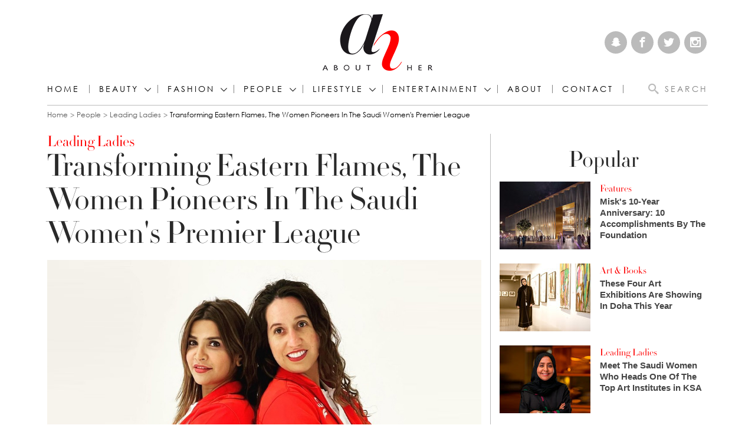

--- FILE ---
content_type: text/html; charset=utf-8
request_url: https://www.abouther.com/node/62871/people/leading-ladies/transforming-eastern-flames-women-pioneers-saudi-womens-premier
body_size: 14892
content:
<!doctype html>
<html class="no-js" dir="ltr" lang="en">

<head>
  <meta charset="utf-8" />
  <meta http-equiv="Content-Type" content="text/html; charset=utf-8" />
<link rel="shortcut icon" href="https://www.abouther.com/sites/default/files/favicon.ico" type="image/vnd.microsoft.icon" />
<meta name="description" content="Maram Al-Butairi (left) and Karina Chapa have built Shulat Alsharqiya into a Saudi Women&#039;s Premier League club. The story of Maram Al-Butairi, a successful Saudi businesswoman, and Karina Chapa, a seasoned expatriate from Houston, who jointly founded a women&#039;s football club in Saudi Arabia, is an incredible tale of determination, unity, and family bonds. Their collaboration as" />
<link rel="canonical" href="https://www.abouther.com/node/62871/people/leading-ladies/transforming-eastern-flames-women-pioneers-saudi-womens-premier" />
<link rel="shortlink" href="https://www.abouther.com/node/62871" />
<meta property="fb:app_id" content="517599198619586" />
<meta property="og:site_name" content="About Her" />
<meta http-equiv="pragma" content="no-cache" />
<meta property="og:type" content="article" />
<meta property="og:title" content="Transforming Eastern Flames, The Women Pioneers In The Saudi Women&#039;s Premier League" />
<meta http-equiv="cache-control" content="Cache-control: no-cache; no-store" />
<meta property="og:url" content="https://www.abouther.com/node/62871/people/leading-ladies/transforming-eastern-flames-women-pioneers-saudi-womens-premier" />
<meta property="og:description" content="Maram Al-Butairi (left) and Karina Chapa have built Shulat Alsharqiya into a Saudi Women&#039;s Premier League club. The story of Maram Al-Butairi, a successful Saudi businesswoman, and Karina Chapa, a seasoned expatriate from Houston, who jointly founded a women&#039;s football club in Saudi Arabia, is an incredible tale of determination, unity, and family bonds. Their collaboration as the President and Vice-President, respectively, of Shulat Alsharqia FC, or Eastern Flames, in Dammam, Saudi Women&#039;s Premier League&#039;s eight-team club, goes beyond mere titles." />
<meta property="og:updated_time" content="2023-10-20T12:19:34+03:00" />
<meta property="og:image" content="https://www.abouther.com/sites/default/files/2023/10/18/maram_al-butairi_left_and_karina_chapa_have_built_shulat_alsharqiya_into_a_saudi_womens_premier_league_club.jpg" />
<meta property="og:image:url" content="https://www.abouther.com/sites/default/files/2023/10/18/maram_al-butairi_left_and_karina_chapa_have_built_shulat_alsharqiya_into_a_saudi_womens_premier_league_club.jpg" />
<meta name="twitter:card" content="summary_large_image" />
<meta name="twitter:url" content="https://www.abouther.com/node/62871/people/leading-ladies/transforming-eastern-flames-women-pioneers-saudi-womens-premier" />
<meta name="twitter:title" content="Transforming Eastern Flames, The Women Pioneers In The Saudi Women&#039;s" />
<meta name="twitter:description" content="Maram Al-Butairi (left) and Karina Chapa have built Shulat Alsharqiya into a Saudi Women&#039;s Premier League club. The story of Maram Al-Butairi, a successful Saudi businesswoman, and Karina Chapa, a" />
<meta property="article:published_time" content="2023-10-18T17:35:34+03:00" />
<meta property="article:modified_time" content="2023-10-20T12:19:34+03:00" />
  <meta http-equiv="x-ua-compatible" content="ie=edge">
  <!--<meta name="viewport" content="width=device-width, initial-scale=1.0">-->
  <meta name="viewport" content="width=device-width, initial-scale=1.0, minimum-scale=1.0, maximum-scale=1.0, user-scalable=no">
  <title>Transforming Eastern Flames, The Women Pioneers In The Saudi Women's Premier League | About Her</title>
  <link type="text/css" rel="stylesheet" href="https://www.abouther.com/sites/default/files/css/css_Vts0XjaQXkIwBk9HNAoJwrvmmE9lw6S9oxqJuhh0OB0.css" media="all" />
<link type="text/css" rel="stylesheet" href="https://www.abouther.com/sites/default/files/css/css_F6gJSsQm53LwH2NvTvTCEpNpsuTeqnlB-nscwQnYKes.css" media="all" />
<link type="text/css" rel="stylesheet" href="https://www.abouther.com/sites/default/files/css/css_DnIx_nxujJa-jwRPe4H32yNLRQbEuWe-GadYC48fkqI.css" media="all" />
<link type="text/css" rel="stylesheet" href="https://www.abouther.com/sites/default/files/css/css_DXdmbR-8_STXCd1KeW5P9JNyBVGxzeDpMYwcdnRWIj0.css" media="all" />
<script type="text/javascript" src="https://www.abouther.com/sites/default/files/js/js_qikmINIYTWe4jcTUn8cKiMr8bmSDiZB9LQqvceZ6wlM.js"></script>
<script type="text/javascript" src="https://www.abouther.com/sites/default/files/js/js_5ZvYbR_RpAnAa4Gy_hGCjwhuaBQEWzQIAwlMCStkIuU.js"></script>
<script type="text/javascript">
<!--//--><![CDATA[//><!--
      // close script tag for SecKit protection
      //--><!]]>
      </script>
      <script type="text/javascript" src="/sites/all/modules/seckit/js/seckit.document_write.js"></script>
      <link type="text/css" rel="stylesheet" id="seckit-clickjacking-no-body" media="all" href="/sites/all/modules/seckit/css/seckit.no_body.css" />
      <!-- stop SecKit protection -->
      <noscript>
      <link type="text/css" rel="stylesheet" id="seckit-clickjacking-noscript-tag" media="all" href="/sites/all/modules/seckit/css/seckit.noscript_tag.css" />
      <div id="seckit-noscript-tag">
        Sorry, you need to enable JavaScript to visit this website.
      </div>
      </noscript>
      <script type="text/javascript">
      <!--//--><![CDATA[//><!--
      // open script tag to avoid syntax errors
//--><!]]>
</script>
<script type="text/javascript" src="https://www.abouther.com/sites/default/files/js/js_UPnnOOLdS1ufY58nl0ShL9YywS4AW7W7gh8_jwl_JgA.js"></script>
<script type="text/javascript" src="https://www.abouther.com/sites/default/files/js/js_-mKdZnLrqto9kvEE0gPwIzQx8Z-4UoC_Bn2EW1Yz6Tg.js"></script>
<script type="text/javascript">
<!--//--><![CDATA[//><!--
jQuery.extend(Drupal.settings, {"basePath":"\/","pathPrefix":"","ajaxPageState":{"theme":"sayidatyenglish","theme_token":"VuhDzH39skiU-n_XOtW-0R2cR9LpciIovh8neL2OFhk","js":{"misc\/jquery.js":1,"misc\/jquery-extend-3.4.0.js":1,"misc\/jquery.once.js":1,"misc\/drupal.js":1,"misc\/jquery.cookie.js":1,"misc\/jquery.form.js":1,"misc\/ajax.js":1,"0":1,"sites\/all\/modules\/views\/js\/base.js":1,"misc\/progress.js":1,"sites\/all\/modules\/views\/js\/ajax_view.js":1,"sites\/all\/themes\/sayidatyenglish\/assets\/js\/modernizr.min.gn.js":1},"css":{"modules\/system\/system.messages.css":1,"sites\/all\/modules\/date\/date_api\/date.css":1,"sites\/all\/modules\/date\/date_popup\/themes\/datepicker.1.7.css":1,"modules\/user\/user.css":1,"sites\/all\/modules\/youtube\/css\/youtube.css":1,"sites\/all\/modules\/ckeditor\/css\/ckeditor.css":1,"profiles\/acquia\/modules\/ctools\/css\/ctools.css":1,"sites\/all\/themes\/sayidatyenglish\/assets\/css\/app.css":1}},"views":{"ajax_path":"\/views\/ajax","ajaxViews":{"views_dom_id:8b479b6c66391b97d0238f2405aa4ee9":{"view_name":"teaser_grid","view_display_id":"block","view_args":"191","view_path":"node\/62871","view_base_path":null,"view_dom_id":"8b479b6c66391b97d0238f2405aa4ee9","pager_element":0}}},"urlIsAjaxTrusted":{"\/views\/ajax":true}});
//--><!]]>
</script>
  <script>
    (function(i, s, o, g, r, a, m) {
      i['GoogleAnalyticsObject'] = r;
      i[r] = i[r] || function() {
        (i[r].q = i[r].q || []).push(arguments)
      }, i[r].l = 1 * new Date();
      a = s.createElement(o),
        m = s.getElementsByTagName(o)[0];
      a.async = 1;
      a.src = g;
      m.parentNode.insertBefore(a, m)
    })(window, document, 'script', 'https://www.google-analytics.com/analytics.js', 'ga');

    ga('create', 'UA-8935925-18', 'auto');
    ga('send', 'pageview');
  </script>
  <style type="text/css">
    #my_centered_buttons {
      display: flex;
      justify-content: center;
    }
  </style>
  <script type="text/javascript">
    !(function(p,l,o,w,i,n,g){
        if(!p[i]){
            p[i]=p[i]||[];
            p[i].push(i);
            p[i]=function(){(p[i].q=p[i].q||[]).push(arguments);};
            p[i].q=p[i].q||[];
            n=l.createElement(o);
            g=l.getElementsByTagName(o)[0];
            n.async=1;
            n.src=w;
            g.parentNode.insertBefore(n, g);
            n.onload = function() {
                window.l5plow.initTag('28', 1800, '', 'tracker.srmg-cdp.com');

                window.l5plow('enableFormTracking');
                window.l5plow('trackPageView');
            };
        }
    })(window, document, "script", "https://js.l5id.com/l5v3s.js", "l5track");
</script>
<!-- Google Tag Manager -->
  <script>
    (function(w, d, s, l, i) {
      w[l] = w[l] || [];
      w[l].push({
        'gtm.start': new Date().getTime(),
        event: 'gtm.js'
      });
      var f = d.getElementsByTagName(s)[0],
        j = d.createElement(s),
        dl = l != 'dataLayer' ? '&l=' + l : '';
      j.async = true;
      j.src =
        'https://www.googletagmanager.com/gtm.js?id=' + i + dl;
      f.parentNode.insertBefore(j, f);
    })(window, document, 'script', 'dataLayer', 'GTM-5Q56PZ9');
  </script>
  <!-- End Google Tag Manager -->
  <!-- Start GPT Tag -->
  <script async="async" src="https://securepubads.g.doubleclick.net/tag/js/gpt.js"></script>
  <script>
    window.googletag = window.googletag || {
      cmd: []
    };
    var anchorSlot;

    function isMobileDevice() {
      return /Android|webOS|iPhone|iPod|BlackBerry|IEMobile|Opera Mini/i.test(navigator.userAgent);
    }

    googletag.cmd.push(function() {


      var topMapping = googletag.sizeMapping()
        .addSize([1080, 0], [
          [970, 250],
          [970, 90],
          [728, 90]
        ])
        .addSize([750, 400], [
          [970, 250],
          [970, 90],
          [728, 90]
        ])
        .addSize([470, 400], [
          [320, 50],
          [320, 100]
        ])
        .addSize([0, 0], [
          [320, 50],
          [320, 100]
        ])
        .build();

      var midMapping = googletag.sizeMapping()
        .addSize([1080, 0], [
          [300, 250],
          [336, 280]
        ])
        .addSize([750, 400], [
          [300, 250],
          [336, 280]
        ])
        .addSize([470, 400], [
          [300, 250],
          [336, 280]
        ])
        .addSize([0, 0], [
          [300, 250],
          [336, 280]
        ])
        .build();


      var bottomMapping = googletag.sizeMapping()
        .addSize([1080, 0], [
          [970, 90],
          [970, 250],
          [728, 90],
          [300, 250]
        ])
        .addSize([750, 400], [
          [970, 90],
          [970, 250],
          [728, 90],
          [300, 250]
        ])
        .addSize([470, 400], [
          [320, 100],
          [320, 50],
          [300, 250],
          [336, 280]
        ])
        .addSize([0, 0], [
          [320, 100],
          [320, 50],
          [300, 250],
          [336, 280]
        ])
        .build();

      googletag.defineSlot('/5910/abouther/People', [1, 1], 'div-gpt-ad-3341368-0').addService(googletag.pubads());

      googletag.defineOutOfPageSlot('/5910/abouther/People', 'div-gpt-ad-3341368-1')
        .addService(googletag.pubads());


      googletag.defineSlot('/5910/abouther/People', [
          [970, 250],
          [970, 90],
          [728, 90],
          [320, 50],
          [320, 100]
        ], 'div-gpt-ad-3341368-2')
        .defineSizeMapping(topMapping)
        .setTargeting('position', 'atf')
        .addService(googletag.pubads());

      googletag.defineSlot('/5910/abouther/People', [
          [300, 250],
          [336, 280]
        ], 'div-gpt-ad-3341368-3')
        .defineSizeMapping(midMapping)
        .setTargeting('position', 'Mid1')
        .addService(googletag.pubads());

      googletag.defineSlot('/5910/abouther/People', [
          [300, 250],
          [336, 280]
        ], 'div-gpt-ad-3341368-6')
        .defineSizeMapping(midMapping)
        .setTargeting('position', 'Mid2')
        .addService(googletag.pubads());

      googletag.defineSlot('/5910/abouther/People', [
          [300, 250],
          [336, 280]
        ], 'div-gpt-ad-3341368-4')
        .defineSizeMapping(midMapping)
        .setTargeting('position', 'Mid3')
        .addService(googletag.pubads());

      googletag.defineSlot('/5910/abouther/People', [
          [970, 90],
          [970, 250],
          [728, 90],
          [300, 250]
        ], 'div-gpt-ad-3341368-5')
        .defineSizeMapping(bottomMapping)
        .setTargeting('position', 'btf')
        .addService(googletag.pubads());


      if (document.body.clientWidth <= 768) {
        anchorSlot = googletag.defineOutOfPageSlot(
          '/5910/abouther/People', googletag.enums.OutOfPageFormat.BOTTOM_ANCHOR);
      }
      if (anchorSlot) {
        anchorSlot
          .setTargeting('Page', 'People')
          .addService(googletag.pubads());
      }

      // Configure page-level targeting.
      googletag.pubads().setTargeting('Page', ['Article']);
      googletag.pubads().setTargeting('url', [window.location.pathname]);
      googletag.pubads().enableLazyLoad({
        // Fetch slots within 2 viewports.
        fetchMarginPercent: 200,
        // Render slots within 1 viewports.
        renderMarginPercent: 100,
        mobileScaling: 2.0
      });
            var ppid = '8ad6c81899a2bcf0ff99e4feb2cc4a5e86024b7d09917b8fc99202f04172c57a';
      googletag.pubads().setPublisherProvidedId(ppid);
      googletag.pubads().enableSingleRequest();
      googletag.pubads().collapseEmptyDivs();
      googletag.pubads().setCentering(true);
      googletag.enableServices();
    });

    // networkCode is provided
    window.googletag = window.googletag || {
      cmd: []
    };
    googletag.secureSignalProviders = googletag.secureSignalProviders || [];
    googletag.secureSignalProviders.push({
      networkCode: "5910",
      collectorFunction: () => {
        // ...custom signal generation logic...
        return Promise.resolve("signal");
      },
    });
  </script>

 
</head>

<body class="html not-front not-logged-in no-sidebars page-node page-node- page-node-62871 node-type-article" >
  <!-- Google Tag Manager (noscript) -->
  <noscript><iframe src="https://www.googletagmanager.com/ns.html?id=GTM-5Q56PZ9" height="0" width="0" style="display:none;visibility:hidden"></iframe></noscript>
  <!-- End Google Tag Manager (noscript) -->
  <div id='div-gpt-ad-3341368-0'>
    <script>
      googletag.cmd.push(function() {
        googletag.display('div-gpt-ad-3341368-0');
      });
    </script>
  </div>

  <div id='div-gpt-ad-3341368-1'>
    <script>
      googletag.cmd.push(function() {
        googletag.display('div-gpt-ad-3341368-1');
      });
    </script>
  </div>

    <div id="main-wrap">
    <div canvas="container">
      <div id="sb-blocker"></div>
      <div class="container">
        <header id="sticky-header-waypoint" class="site-header">
          <div class="block-wrapper__content">
            <div class="ad-block__holder small text-center">
              <div id='div-gpt-ad-3341368-2'>
                <script>
                  googletag.cmd.push(function() {
                    googletag.display('div-gpt-ad-3341368-2');
                  });
                </script>
              </div>
            </div>
          </div>
          <!-- <div class="sticky-header-spacer"></div> -->
          <div class="top-header">
            <div class="row">
              <div class="small-3 columns">
                &nbsp;
                <div class="vertical-center hide-for-large">
                  <button class="toggle-nav-panel hamburger hamburger--slider" type="button" aria-label="Menu" aria-controls="navigation">
                    <span class="hamburger-box">
                      <span class="hamburger-inner"></span>
                    </span>
                  </button>
                </div>
              </div>
              <div class="small-6 columns">
                <div class="logo">
                  <a href="/"><img src="/sites/all/themes/sayidatyenglish/assets/img/logo.png?aa" alt="About Her"></a>
                </div>
              </div>
              <div class="small-3 columns">
                <div class="search-btn-holder vertical-center">
                  <div class="search-btn hide-for-large">
                    <i class="icomoon-icon icon-magnifier"></i>
                  </div>
                </div>
                <div class="social-media text-right show-for-large">
                  <a href="https://www.snapchat.com/add/abouther.com" target="_blank"><i class="icomoon-icon icon-snapchat"></i></a>
                  <a href="https://www.facebook.com/AboutHerCom" target="_blank"><i class="icomoon-icon icon-facebook"></i></a>
                  <a href="https://twitter.com/AboutHerOFCL" target="_blank"><i class="icomoon-icon icon-twitter"></i></a>
                  <a href="https://www.instagram.com/AboutHerOfficial" target="_blank"><i class="icomoon-icon icon-instagram"></i></a>
                </div>
              </div>
            </div>
          </div>
          <div class="bottom-header">
            <div class="row">
              <div class="small-12 columns">
                <div class="bottom-header-inner clearfix">
                  <nav class="nav-container">
                    <ul class="menu show-for-large"><li class="first leaf menu-1071"><a href="/">Home</a></li>
<li class="expanded has-submenu menu-2144"><a href="/sections/beauty" title="Fashion">Beauty</a><div class="mega-menu"><div class="row"><div class="small-12 medium-2 columns"><ul><li class="first leaf menu-2183"><a href="/sections/beauty-news" title="Beauty News">Beauty News</a></li>
<li class="leaf menu-2145"><a href="/sections/hair-makeup" title="Hair &amp; Makeup">Hair &amp; Makeup</a></li>
<li class="leaf menu-2184"><a href="/sections/skincare" title="Skincare">Skincare</a></li>
<li class="last leaf menu-2185"><a href="/sections/perfumes" title="Perfumes">Perfumes</a></li>
</ul></div><div class="small-12 medium-10 columns">
  	<div class="objects-list row small-up-1 medium-up-2">
				  <div class="column">
<div class="media-object">
   <div class="media-object-section">
    <div class="thumbnail"><a href="/node/65856/beauty/perfumes/expert-reveals-how-make-your-perfume-last-longer-heat"><img typeof="foaf:Image" src="https://www.abouther.com/sites/default/files/styles/210x140/public/2024/05/07/perfume_last_longer_in_the_heat.jpg?itok=bG0NmBNB" width="210" height="140" alt="" /></a></div>    </div>
    <div class="media-object-section">
        <div class="media-object-category"><a href="/sections/perfumes">Perfumes</a></div>
        <div class="media-object-title"><h5><a href="/node/65856/beauty/perfumes/expert-reveals-how-make-your-perfume-last-longer-heat">Expert reveals how to make your perfume last longer in the heat</a></h5></div>
    </div>
    </div>
</div>				  <div class="column">
<div class="media-object">
   <div class="media-object-section">
    <div class="thumbnail"><a href="/node/65781/beauty/perfumes/bella-hadid-unveils-orebella-journey-healing-joy-and-love-every-bottle"><img typeof="foaf:Image" src="https://www.abouther.com/sites/default/files/styles/210x140/public/2024/05/04/bella_hadid_unveils_orebella.jpg?itok=gsUxnFPH" width="210" height="140" alt="" /></a></div>    </div>
    <div class="media-object-section">
        <div class="media-object-category"><a href="/sections/perfumes">Perfumes</a></div>
        <div class="media-object-title"><h5><a href="/node/65781/beauty/perfumes/bella-hadid-unveils-orebella-journey-healing-joy-and-love-every-bottle">Bella Hadid Unveils Orebella: A Journey of Healing, Joy, and Love in Every Bottle</a></h5></div>
    </div>
    </div>
</div>				  <div class="column">
<div class="media-object">
   <div class="media-object-section">
    <div class="thumbnail"><a href="/node/65386/beauty/beauty-news/moroccan-beauty-natural-conscious-and-true-its-roots"><img typeof="foaf:Image" src="https://www.abouther.com/sites/default/files/styles/210x140/public/2024/03/29/moroccan_beauty.jpg?itok=ibC7Acbj" width="210" height="140" alt="" /></a></div>    </div>
    <div class="media-object-section">
        <div class="media-object-category"><a href="/sections/beauty-news">Beauty News</a></div>
        <div class="media-object-title"><h5><a href="/node/65386/beauty/beauty-news/moroccan-beauty-natural-conscious-and-true-its-roots">Moroccan Beauty: Natural, Conscious, and True to its Roots</a></h5></div>
    </div>
    </div>
</div>				  <div class="column">
<div class="media-object">
   <div class="media-object-section">
    <div class="thumbnail"><a href="/node/65346/beauty/beauty-news/imaan-hammam-takes-center-stage-launch-estee-lauders-collaboration"><img typeof="foaf:Image" src="https://www.abouther.com/sites/default/files/styles/210x140/public/2024/03/23/iman.jpg?itok=_3PLv6VQ" width="210" height="140" alt="" /></a></div>    </div>
    <div class="media-object-section">
        <div class="media-object-category"><a href="/sections/beauty-news">Beauty News</a></div>
        <div class="media-object-title"><h5><a href="/node/65346/beauty/beauty-news/imaan-hammam-takes-center-stage-launch-estee-lauders-collaboration">Imaan Hammam Takes Center Stage at the Launch of Estee Lauder&#039;s Collaboration with Sabyasachi</a></h5></div>
    </div>
    </div>
</div>			</div>
</div></div></div></li>
<li class="expanded has-submenu menu-2142"><a href="/sections/fashion" title="Fashion">Fashion</a><div class="mega-menu"><div class="row"><div class="small-12 medium-2 columns"><ul><li class="first leaf menu-2143"><a href="/sections/fashion-news" title="Fashion News">Fashion News</a></li>
<li class="leaf menu-2179"><a href="/sections/celebrity-style" title="Celebrity Style">Celebrity Style</a></li>
<li class="leaf menu-2180"><a href="/sections/jewellery" title="Jewellery">Jewellery</a></li>
<li class="leaf menu-2181"><a href="/sections/accessories" title="Accessories">Accessories</a></li>
<li class="last leaf menu-2182"><a href="/sections/what-shop" title="What to Shop">What to Shop</a></li>
</ul></div><div class="small-12 medium-10 columns">
  	<div class="objects-list row small-up-1 medium-up-2">
				  <div class="column">
<div class="media-object">
   <div class="media-object-section">
    <div class="thumbnail"><a href="/node/65886/fashion/celebrity-style/american-tennis-woman-serena-williams-walked-met-gala-red-carpet"><img typeof="foaf:Image" src="https://www.abouther.com/sites/default/files/styles/210x140/public/2024/05/07/american_tennis_woman_serena_williams_.jpg?itok=ZlaoLFJV" width="210" height="140" alt="" /></a></div>    </div>
    <div class="media-object-section">
        <div class="media-object-category"><a href="/sections/celebrity-style">Celebrity Style</a></div>
        <div class="media-object-title"><h5><a href="/node/65886/fashion/celebrity-style/american-tennis-woman-serena-williams-walked-met-gala-red-carpet">American Tennis woman Serena Williams walked the Met Gala red carpet in New York, wearing Messika</a></h5></div>
    </div>
    </div>
</div>				  <div class="column">
<div class="media-object">
   <div class="media-object-section">
    <div class="thumbnail"><a href="/node/65881/fashion/celebrity-style/american-model-amelia-gray-walked-met-gala-red-carpet-new-york"><img typeof="foaf:Image" src="https://www.abouther.com/sites/default/files/styles/210x140/public/2024/05/07/american_model_amelia_gray_.jpg?itok=QOEa0Ejr" width="210" height="140" alt="" /></a></div>    </div>
    <div class="media-object-section">
        <div class="media-object-category"><a href="/sections/celebrity-style">Celebrity Style</a></div>
        <div class="media-object-title"><h5><a href="/node/65881/fashion/celebrity-style/american-model-amelia-gray-walked-met-gala-red-carpet-new-york">American model Amelia Gray walked the Met Gala red carpet in New York, wearing Messika</a></h5></div>
    </div>
    </div>
</div>				  <div class="column">
<div class="media-object">
   <div class="media-object-section">
    <div class="thumbnail"><a href="/node/65876/fashion/celebrity-style/colombian-singer-karol-g-walked-met-gala-red-carpet-new-york"><img typeof="foaf:Image" src="https://www.abouther.com/sites/default/files/styles/210x140/public/2024/05/07/colombian_singer_karol_g.jpg?itok=hsYxECIJ" width="210" height="140" alt="" /></a></div>    </div>
    <div class="media-object-section">
        <div class="media-object-category"><a href="/sections/celebrity-style">Celebrity Style</a></div>
        <div class="media-object-title"><h5><a href="/node/65876/fashion/celebrity-style/colombian-singer-karol-g-walked-met-gala-red-carpet-new-york">Colombian singer Karol G walked the Met Gala red carpet in New York, wearing Messika</a></h5></div>
    </div>
    </div>
</div>				  <div class="column">
<div class="media-object">
   <div class="media-object-section">
    <div class="thumbnail"><a href="/node/65871/fashion/fashion-news/loli-bahia-and-fellow-models-illuminate-chanel-cruise-20242025-show"><img typeof="foaf:Image" src="https://www.abouther.com/sites/default/files/styles/210x140/public/2024/05/07/loli_bahia.jpg?itok=fcnYOgwT" width="210" height="140" alt="" /></a></div>    </div>
    <div class="media-object-section">
        <div class="media-object-category"><a href="/sections/fashion-news">Fashion News</a></div>
        <div class="media-object-title"><h5><a href="/node/65871/fashion/fashion-news/loli-bahia-and-fellow-models-illuminate-chanel-cruise-20242025-show">Loli Bahia and Fellow Models Illuminate Chanel Cruise 2024/2025 Show in France</a></h5></div>
    </div>
    </div>
</div>			</div>
</div></div></div></li>
<li class="expanded has-submenu menu-2186"><a href="/sections/people" title="PEOPLE">PEOPLE</a><div class="mega-menu"><div class="row"><div class="small-12 medium-2 columns"><ul><li class="first leaf menu-2187"><a href="/sections/features" title="Features">Features</a></li>
<li class="leaf menu-2188"><a href="/sections/leading-ladies" title="Leading Ladies">Leading Ladies</a></li>
<li class="leaf menu-2189"><a href="/sections/influencers" title="Influencers">Influencers</a></li>
<li class="leaf menu-2190"><a href="/sections/events" title="Events">Events</a></li>
<li class="last leaf menu-3151"><a href="/leadingwomen" title="Leading women">Leading women</a></li>
</ul></div><div class="small-12 medium-10 columns">
  	<div class="objects-list row small-up-1 medium-up-2">
				  <div class="column">
<div class="media-object">
   <div class="media-object-section">
    <div class="thumbnail"><a href="/node/65891/people/events/red-sea-fashion-week-makes-its-debut-may-2024"><img typeof="foaf:Image" src="https://www.abouther.com/sites/default/files/styles/210x140/public/2024/05/07/red-sea-fashion-week-2o024.jpg?itok=6GY8xHD0" width="210" height="140" alt="" /></a></div>    </div>
    <div class="media-object-section">
        <div class="media-object-category"><a href="/sections/events">Events</a></div>
        <div class="media-object-title"><h5><a href="/node/65891/people/events/red-sea-fashion-week-makes-its-debut-may-2024">Red Sea Fashion Week Makes Its Debut in May 2024 </a></h5></div>
    </div>
    </div>
</div>				  <div class="column">
<div class="media-object">
   <div class="media-object-section">
    <div class="thumbnail"><a href="/node/65861/people/features/mayassem-tamim-crafting-saudi-flavors-luxury-soaps"><img typeof="foaf:Image" src="https://www.abouther.com/sites/default/files/styles/210x140/public/2024/05/07/mayassem_tamim.jpg?itok=mjH1ocyP" width="210" height="140" alt="" /></a></div>    </div>
    <div class="media-object-section">
        <div class="media-object-category"><a href="/sections/features">Features</a></div>
        <div class="media-object-title"><h5><a href="/node/65861/people/features/mayassem-tamim-crafting-saudi-flavors-luxury-soaps">Mayassem Tamim: Crafting Saudi Flavors into Luxury Soaps</a></h5></div>
    </div>
    </div>
</div>				  <div class="column">
<div class="media-object">
   <div class="media-object-section">
    <div class="thumbnail"><a href="/node/65776/people/events/saudi-opera-singer-sawsan-albahiti-performs-ksa%E2%80%99s-first-grand-opera"><img typeof="foaf:Image" src="https://www.abouther.com/sites/default/files/styles/210x140/public/2024/05/03/sawsan_albahiti_amelia_wawrzon_and_reemaz_oqbi.jpg?itok=pMTW7FyQ" width="210" height="140" alt="" /></a></div>    </div>
    <div class="media-object-section">
        <div class="media-object-category"><a href="/sections/events">Events</a></div>
        <div class="media-object-title"><h5><a href="/node/65776/people/events/saudi-opera-singer-sawsan-albahiti-performs-ksa%E2%80%99s-first-grand-opera">Saudi Opera Singer Sawsan Albahiti Performs at KSA’s First Grand Opera</a></h5></div>
    </div>
    </div>
</div>				  <div class="column">
<div class="media-object">
   <div class="media-object-section">
    <div class="thumbnail"><a href="/node/65766/people/features/ras-al-khaimah-art-announces-theme-and-opens-submissions-2025-festival"><img typeof="foaf:Image" src="https://www.abouther.com/sites/default/files/styles/210x140/public/2024/04/30/ras_al_khaimah_art_.jpg?itok=Bc2UnDKC" width="210" height="140" alt="" /></a></div>    </div>
    <div class="media-object-section">
        <div class="media-object-category"><a href="/sections/features">Features</a></div>
        <div class="media-object-title"><h5><a href="/node/65766/people/features/ras-al-khaimah-art-announces-theme-and-opens-submissions-2025-festival">Ras Al Khaimah Art Announces Theme and Opens Submissions for 2025 Festival</a></h5></div>
    </div>
    </div>
</div>			</div>
</div></div></div></li>
<li class="expanded has-submenu menu-2191"><a href="/sections/lifestyle" title="LIFESTYLE">LIFESTYLE</a><div class="mega-menu"><div class="row"><div class="small-12 medium-2 columns"><ul><li class="first leaf menu-2192"><a href="/sections/travel-food" title="Travel &amp; Food">Travel &amp; Food</a></li>
<li class="leaf menu-2193"><a href="/sections/home-interior" title="Home &amp; Interior">Home &amp; Interior</a></li>
<li class="last leaf menu-2194"><a href="/sections/health-nutrition" title="Health &amp; Nutrition">Health &amp; Nutrition</a></li>
</ul></div><div class="small-12 medium-10 columns">
  	<div class="objects-list row small-up-1 medium-up-2">
				  <div class="column">
<div class="media-object">
   <div class="media-object-section">
    <div class="thumbnail"><a href="/node/65811/lifestyle/travel-food/middle-easts-first-teamlab-borderless-museum-open-world-heritage"><img typeof="foaf:Image" src="https://www.abouther.com/sites/default/files/styles/210x140/public/2024/05/07/team_lab.jpg?itok=9SWfnlal" width="210" height="140" alt="" /></a></div>    </div>
    <div class="media-object-section">
        <div class="media-object-category"><a href="/sections/travel-food">Travel &amp; Food</a></div>
        <div class="media-object-title"><h5><a href="/node/65811/lifestyle/travel-food/middle-easts-first-teamlab-borderless-museum-open-world-heritage">The Middle East&#039;s First teamLab Borderless Museum to Open in the World Heritage Site of Historic Jeddah</a></h5></div>
    </div>
    </div>
</div>				  <div class="column">
<div class="media-object">
   <div class="media-object-section">
    <div class="thumbnail"><a href="/node/65806/lifestyle/travel-food/emerald-maldives-resort-spa-named-worlds-best-all-inclusive-and"><img typeof="foaf:Image" src="https://www.abouther.com/sites/default/files/styles/210x140/public/2024/05/07/emerald_maldives_resort_spa_.jpg?itok=3g73Bckm" width="210" height="140" alt="" /></a></div>    </div>
    <div class="media-object-section">
        <div class="media-object-category"><a href="/sections/travel-food">Travel &amp; Food</a></div>
        <div class="media-object-title"><h5><a href="/node/65806/lifestyle/travel-food/emerald-maldives-resort-spa-named-worlds-best-all-inclusive-and">Emerald Maldives Resort &amp; Spa named World&#039;s Best All Inclusive and Wellness Resort at Tripadvisor Traveller&#039;s Choice Awards 2024</a></h5></div>
    </div>
    </div>
</div>				  <div class="column">
<div class="media-object">
   <div class="media-object-section">
    <div class="thumbnail"><a href="/node/65681/lifestyle/home-interior/%C3%A9lanc%C3%A9-launches-dubai-redefining-personalized-living"><img typeof="foaf:Image" src="https://www.abouther.com/sites/default/files/styles/210x140/public/2024/04/22/elance.jpg?itok=KgVmvGnD" width="210" height="140" alt="" /></a></div>    </div>
    <div class="media-object-section">
        <div class="media-object-category"><a href="/sections/home-interior">Home &amp; Interior</a></div>
        <div class="media-object-title"><h5><a href="/node/65681/lifestyle/home-interior/%C3%A9lanc%C3%A9-launches-dubai-redefining-personalized-living">Élancé Launches in Dubai, Redefining Personalized Living</a></h5></div>
    </div>
    </div>
</div>				  <div class="column">
<div class="media-object">
   <div class="media-object-section">
    <div class="thumbnail"><a href="/node/65671/lifestyle/travel-food/our-habitas-alula-experience-earth-day-2024"><img typeof="foaf:Image" src="https://www.abouther.com/sites/default/files/styles/210x140/public/2024/04/19/our_habitas_alula.jpg?itok=vOPslxxC" width="210" height="140" alt="" /></a></div>    </div>
    <div class="media-object-section">
        <div class="media-object-category"><a href="/sections/travel-food">Travel &amp; Food</a></div>
        <div class="media-object-title"><h5><a href="/node/65671/lifestyle/travel-food/our-habitas-alula-experience-earth-day-2024">Our Habitas AlUla: Experience Earth Day 2024</a></h5></div>
    </div>
    </div>
</div>			</div>
</div></div></div></li>
<li class="expanded has-submenu menu-2195"><a href="/sections/entertainment" title="ENTERTAINMENT">ENTERTAINMENT</a><div class="mega-menu"><div class="row"><div class="small-12 medium-2 columns"><ul><li class="first leaf menu-2196"><a href="/sections/celebrity" title="Celebrity">Celebrity</a></li>
<li class="leaf menu-2197"><a href="/sections/red-carpet" title="Red Carpet">Red Carpet</a></li>
<li class="leaf menu-2198"><a href="/sections/music-film-television" title="Music, Film &amp; Television">Music, Film &amp; Television</a></li>
<li class="last leaf menu-2199"><a href="/sections/art-books" title="Art &amp; Books">Art &amp; Books</a></li>
</ul></div><div class="small-12 medium-10 columns">
  	<div class="objects-list row small-up-1 medium-up-2">
				  <div class="column">
<div class="media-object">
   <div class="media-object-section">
    <div class="thumbnail"><a href="/node/65866/entertainment/music-film-television/london-arab-film-club-expands-reach-exciting-podcast"><img typeof="foaf:Image" src="https://www.abouther.com/sites/default/files/styles/210x140/public/2024/05/07/london_arab_film_club.jpg?itok=RKGS9bog" width="210" height="140" alt="" /></a></div>    </div>
    <div class="media-object-section">
        <div class="media-object-category"><a href="/sections/music-film-television">Music, Film &amp; Television</a></div>
        <div class="media-object-title"><h5><a href="/node/65866/entertainment/music-film-television/london-arab-film-club-expands-reach-exciting-podcast">London Arab Film Club Expands Reach with Exciting Podcast Debut</a></h5></div>
    </div>
    </div>
</div>				  <div class="column">
<div class="media-object">
   <div class="media-object-section">
    <div class="thumbnail"><a href="/node/65796/entertainment/music-film-television/music-review-dua-lipa%E2%80%99s-%E2%80%98radical-optimism%E2%80%99-controlled"><img typeof="foaf:Image" src="https://www.abouther.com/sites/default/files/styles/210x140/public/2024/05/04/dua_lipas_radical_optimism_is_controlled_dance_pop.jpg?itok=KQlJiDCw" width="210" height="140" alt="" /></a></div>    </div>
    <div class="media-object-section">
        <div class="media-object-category"><a href="/sections/music-film-television">Music, Film &amp; Television</a></div>
        <div class="media-object-title"><h5><a href="/node/65796/entertainment/music-film-television/music-review-dua-lipa%E2%80%99s-%E2%80%98radical-optimism%E2%80%99-controlled">Music Review: Dua Lipa’s ‘Radical Optimism’ is controlled dance pop</a></h5></div>
    </div>
    </div>
</div>				  <div class="column">
<div class="media-object">
   <div class="media-object-section">
    <div class="thumbnail"><a href="/node/65786/entertainment/art-books/exploring-art-science-intersection-sascas-exhibition-unveils-25"><img typeof="foaf:Image" src="https://www.abouther.com/sites/default/files/styles/210x140/public/2024/05/04/art-science_intersection.jpg?itok=IZogrVmp" width="210" height="140" alt="" /></a></div>    </div>
    <div class="media-object-section">
        <div class="media-object-category"><a href="/sections/art-books">Art &amp; Books</a></div>
        <div class="media-object-title"><h5><a href="/node/65786/entertainment/art-books/exploring-art-science-intersection-sascas-exhibition-unveils-25">Exploring the Art-Science Intersection: SASCA&#039;s Exhibition Unveils 25 Works</a></h5></div>
    </div>
    </div>
</div>				  <div class="column">
<div class="media-object">
   <div class="media-object-section">
    <div class="thumbnail"><a href="/node/65756/entertainment/music-film-television/spotlight-arab-cinema-third-annual-hollywood-arab"><img typeof="foaf:Image" src="https://www.abouther.com/sites/default/files/styles/210x140/public/2024/04/29/spotlight_on_arab_cinema.jpg?itok=t6sRpJPz" width="210" height="140" alt="" /></a></div>    </div>
    <div class="media-object-section">
        <div class="media-object-category"><a href="/sections/music-film-television">Music, Film &amp; Television</a></div>
        <div class="media-object-title"><h5><a href="/node/65756/entertainment/music-film-television/spotlight-arab-cinema-third-annual-hollywood-arab">Spotlight on Arab Cinema: Third Annual Hollywood Arab Film Festival Kicks Off in Los Angeles.</a></h5></div>
    </div>
    </div>
</div>			</div>
</div></div></div></li>
<li class="leaf menu-2200"><a href="/content/about-us" title="About">About</a></li>
<li class="last leaf menu-2201"><a href="/contact" title="contact">contact</a></li>
</ul>                  </nav>
                  <div class="search-btn show-for-large"><i class="icomoon-icon icon-magnifier"></i> <span>SEARCH</span></div><div class="search-area"><div class="search-area-inner"><div class="clear-btn"><i class="icomoon-icon icon-close"></i></div><form class="searchbox" action="/node/62871/people/leading-ladies/transforming-eastern-flames-women-pioneers-saudi-womens-premier" method="post" id="search-block-form" accept-charset="UTF-8"><div><div class="container-inline">
      <h2 class="element-invisible">Search form</h2>
    <div class="form-item form-type-textfield form-item-search-block-form">
  <label class="element-invisible" for="edit-search-block-form--2">Search </label>
 <input title="Enter the terms you wish to search for." placeholder="Search here ..." type="text" id="edit-search-block-form--2" name="search_block_form" value="" size="15" maxlength="128" class="form-text" />
</div>
<div class="form-actions form-wrapper" id="edit-actions"><input type="submit" id="edit-submit" name="op" value="" class="form-submit" /></div><input type="hidden" name="form_build_id" value="form-sko46fkB5Q5fLXHxXTSrV89k9mWHmFx0-jCMWQ4inRo" />
<input type="hidden" name="form_id" value="search_block_form" />
</div>
</div></form></div></div>                </div>
              </div>
            </div>
          </div>
        </header>
        <main>
          <script>
window.dataLayer = window.dataLayer || [];
dataLayer.push({
  event: 'custom_page_view',
  page_type: "content - article",
  article_id:"62871",
  article_category: "Leading Ladies",
  article_author: "Natalie Kebbe",
  article_publish_date:"2023-10-18",
  article_length: "442",
  tags: "Inspiring Saudi Women"
});
</script>


<div class="breadcrumbs-wrapper">
  <div class="row">
    <div class="small-12 columns">
      <h2 class="element-invisible">You are here</h2><ul class="breadcrumbs hide-for-small-only"><li class="breadcrumb-1"><a href="/">Home</a></li><li class="breadcrumb-2"><a href="https://www.abouther.com/sections/people">People</a></li><li class="breadcrumb-3"><a href="https://www.abouther.com/sections/leading-ladies">Leading Ladies</a></li><li class="breadcrumb-last current">Transforming Eastern Flames, The Women Pioneers In The Saudi Women&#039;s Premier League</li></ul>    </div>
  </div>
</div>

<div class="row">
  <div class="small-12 columns">
    <div class="drupal-messages">
          </div>
    <div class="drupal-tabs">
          </div>
    <div class="drupal-help">
          </div>
  </div>
</div>

<div class="row">
  <div class="small-12 large-8 columns large-up-border-right">
    <div class="content-wrap">
        <div class="region region-content">
    <div id="block-system-main" class="block block-system">

    
  <div class="content">
      <script>
    window._io_config = window._io_config || {};
    window._io_config["0.2.0"] = window._io_config["0.2.0"] || [];
    window._io_config["0.2.0"].push({
      page_url: "https://www.abouther.com/node/62871/people/leading-ladies/transforming-eastern-flames-women-pioneers-saudi-womens-premier",
      page_url_canonical: "https://www.abouther.com/node/62871/people/leading-ladies/transforming-eastern-flames-women-pioneers-saudi-womens-premier",
      page_title: "Transforming Eastern Flames, The Women Pioneers In The Saudi Women's Premier League",
      page_type: "article",
      page_language: "en",
      article_authors: ["Natalie Kebbe"],
      article_categories: ["Leading Ladies"],      article_type: "longread",
      article_publication_date: "Wed, 18 Oct 2023 17:15:15 +0300"    });
  </script>

  <div class="entry-article">
    <div class="entry-header">
      <div class="entry-meta">
        <h4>
          <span class="topper-main-category">
                          <!-- <a href=""> -->
              Leading Ladies              <!-- </a> -->
                      </span>
          <!--                   <span class="time-ago-article"></span> -->
        </h4>
      </div>
      <div class="entry-title">
        <h1>Transforming Eastern Flames, The Women Pioneers In The Saudi Women&#039;s Premier League</h1>
      </div>
          </div>
    <script>
      if (isMobileDevice()) {
        document.write("<div class='block-wrapper'><div class='ad-holder text-center'><div id='div-gpt-ad-3341368-3'></div></div></div>");
        googletag.cmd.push(function() {
          googletag.display('div-gpt-ad-3341368-3');
        });

      }
    </script>
    <div class="entry-content" data-io-article-url="http://www.abouther.com/node/62871/people/leading-ladies/transforming-eastern-flames-women-pioneers-saudi-womens-premier">
      <p><img alt="" height="667" src="https://www.abouther.com/sites/default/files/2023/10/18/maram_al-butairi_left_and_karina_chapa_have_built_shulat_alsharqiya_into_a_saudi_womens_premier_league_club.jpg" width="1000" /><br />
<span style="color:#bdc3c7;"><em><span style="font-family:Arial,Helvetica,sans-serif;">Maram Al-Butairi (left) and Karina Chapa have built Shulat Alsharqiya into a Saudi Women's Premier League club.</span></em></span></p>

<p>The story of Maram Al-Butairi, a successful Saudi businesswoman, and Karina Chapa, a seasoned expatriate from Houston, who jointly founded a women's football club in Saudi Arabia, is an incredible tale of determination, unity, and family bonds. Their collaboration as the President and Vice-President, respectively, of Shulat Alsharqia FC, or Eastern Flames, in Dammam, Saudi Women's Premier League's eight-team club, goes beyond mere titles. These two extraordinary women have worn many hats within the club, from mundane tasks like refilling water bottles and managing equipment to nurturing players and strategizing the club's growth. Simultaneously, they've been coaching, organizing tournaments, and elevating the club's status from a casual pastime to a fully professional entity with youth and futsal teams.</p>

<p><img alt="" height="667" src="https://www.abouther.com/sites/default/files/2023/10/18/maram_al-butairi.jpg" width="1000" /><br />
<span style="color:#bdc3c7;"><em><span style="font-family:Arial,Helvetica,sans-serif;">Maram Al-Butairi </span></em></span></p>

<p>This transformation was led by Al-Butairi, who holds a finance degree and recently completed her MBA with an internship at the Spanish football federation. She proudly asserts that their club is no longer amateur but boasts approximately 50 employees, including players, staff, and coaches. Al-Butairi and Chapa's shared passion for football has forged a formidable force, solidifying a bond that transcends mere sisterhood; they consider themselves family.<br />
<br />
Their remarkable journey began in 2013 when both joined Eastern Flames. Despite their diverse backgrounds, the strength of their friendship illustrates football's capacity to bring people together. They describe their connection as akin to a familial relationship.<br />
<br />
In 2013, women's football in Saudi Arabia lagged far behind its present state. Now, a professional league with eight teams (soon expanding to ten) and a thriving second tier with up to 30 clubs exist, thanks to the visionary steps taken by the Saudi Arabian Football Federation to organize women's football.</p>

<p><img alt="" height="667" src="https://www.abouther.com/sites/default/files/2023/10/18/karina_chapa.jpg" width="1000" /><br />
<span style="color:#bdc3c7;"><em><span style="font-family:Arial,Helvetica,sans-serif;">Karina Chapa</span></em></span></p>

<p>Al-Butairi, known as the "Little Beast" for her fearless pursuit of dreams, stresses the significance of dreaming big. Their aspirations for Eastern Flames and Saudi women's football are materializing.<br />
<br />
While Al-Butairi is the dreamer, Chapa excels in execution. Their vision, although deemed audacious by some, persisted and is now a testament to their dedication and hard work. Eastern Flames is a club founded and run by women, catering to women's unique needs, as both Al-Butairi and Chapa comprehend the challenges of being women and mothers.<br />
<br />
As the second season of the Saudi Women's Premier League commences, Shulat aims to build on last season's performance. With foreign talents and a new coach, they're eager to make their mark. Regardless of the outcome, Al-Butairi and Chapa, with their unwavering commitment, will continue to champion women's football in Saudi Arabia. Their tireless efforts embody the essence of their club—a place where women and their families are embraced and celebrated.</p>
    </div>
    <div class="entry-footer"><div class="by-author">By Natalie Kebbe</div></div>          <div class="entry-tags">
        <a href="/taxonomy/term/756">Inspiring Saudi Women</a>      </div>
        <div class="entry-sharing">
      <div class="section-title text-center">
        <h2><span>Share Article</span></h2>
      </div>
      <!-- AddToAny BEGIN -->
      <div class="a2a_kit a2a_kit_size_32 a2a_default_style" id="my_centered_buttons">
        <a class="a2a_button_facebook"></a>
        <a class="a2a_button_twitter"></a>
        <a class="a2a_button_pinterest"></a>
        <a class="a2a_button_whatsapp"></a>
        <a class="a2a_button_flipboard"></a>
        <a class="a2a_button_reddit"></a>
      </div>
      <script async src="https://static.addtoany.com/menu/page.js"></script>
      <!-- AddToAny END -->
      <!-- <div class="addthis_toolbox addthis_default_style social-media text-center">
            <a class="addthis_button_facebook facebook-btn-bg"><i class="icomoon-icon icon-facebook"></i></a>
            <a class="addthis_button_twitter twitter-btn-bg"><i class="icomoon-icon icon-twitter"></i></a>
            <a class="addthis_button_pinterest_share pinterest-btn-bg"><i class="icomoon-icon icon-pinterest"></i></a>
          </div> -->
    </div>
    <script>
      if (isMobileDevice()) {
        document.write("<div class='block-wrapper'><div class='ad-holder text-center'><div id='div-gpt-ad-3341368-6'></div></div></div>");
        googletag.cmd.push(function() {
          googletag.display('div-gpt-ad-3341368-6');
        });

      }
    </script>

  </div>
  <div class="section-wrapper">
    <div class="section-title top-border-style text-center">
      <h2><span>Write a comment</span></h2>
    </div>
    <div class="section-content">
      <div class="comments-block">
                        <div class="fb-comments" data-href="http://www.abouther.com/node/62871/people/leading-ladies/transforming-eastern-flames-women-pioneers-saudi-womens-premier" data-width="100%" data-numposts="5"></div>
      </div>
    </div>
  </div>
  <div id="injected-ajax" class="section-wrapper">
  </div>

  <div class="section-wrapper">
    <div class="section-title top-border-style text-center">
      <h2><span>More from Leading Ladies</span></h2>
    </div>
    <div class="section-content">
            <div class="view view-teaser-grid view-id-teaser_grid view-display-id-block view-dom-id-8b479b6c66391b97d0238f2405aa4ee9">
        
  
  
      <div class="view-content">
      <div class="articles-list">
            <article class="article-item">
    <div class="row">
      <div class="small-12 medium-5 large-6 columns">
                  <div class="article-img">
            <a href="/node/65576">
              <img typeof="foaf:Image" src="https://www.abouther.com/sites/default/files/styles/360x240/public/2024/04/15/women_breaking_boundaries.jpg?itok=z9t-jkZ5" width="360" height="240" alt="" />            </a>
          </div>
              </div>
      <div class="small-12 medium-7 large-6 columns">
        <div class="article-info">
          <h4>
                          <span class="topper-main-category">
                <a href="/taxonomy/term/191">
                  Leading Ladies                </a>
              </span>
                        <!--                     <span class="time-ago-article"></span> -->
          </h4>
          <div class="article-title">
            <h3>
              <a href="/node/65576">
                Women Breaking Boundaries: Advancement and Excellence in Saudi Arabia              </a>
            </h3>
          </div>
        </div>
      </div>
    </div>
  </article>
            <article class="article-item">
    <div class="row">
      <div class="small-12 medium-5 large-6 columns">
                  <div class="article-img">
            <a href="/node/65506">
              <img typeof="foaf:Image" src="https://www.abouther.com/sites/default/files/styles/360x240/public/2024/04/09/alana_hadid.jpg?itok=G937_40o" width="360" height="240" alt="" />            </a>
          </div>
              </div>
      <div class="small-12 medium-7 large-6 columns">
        <div class="article-info">
          <h4>
                          <span class="topper-main-category">
                <a href="/taxonomy/term/191">
                  Leading Ladies                </a>
              </span>
                        <!--                     <span class="time-ago-article"></span> -->
          </h4>
          <div class="article-title">
            <h3>
              <a href="/node/65506">
                Alana Hadid: From Fashion to Film - Leading as Creative Director at Watermelon Pictures              </a>
            </h3>
          </div>
        </div>
      </div>
    </div>
  </article>
            <article class="article-item">
    <div class="row">
      <div class="small-12 medium-5 large-6 columns">
                  <div class="article-img">
            <a href="/node/65501">
              <img typeof="foaf:Image" src="https://www.abouther.com/sites/default/files/styles/360x240/public/2024/04/09/dina_aziz.jpg?itok=_q3U7_7K" width="360" height="240" alt="" />            </a>
          </div>
              </div>
      <div class="small-12 medium-7 large-6 columns">
        <div class="article-info">
          <h4>
                          <span class="topper-main-category">
                <a href="/taxonomy/term/191">
                  Leading Ladies                </a>
              </span>
                        <!--                     <span class="time-ago-article"></span> -->
          </h4>
          <div class="article-title">
            <h3>
              <a href="/node/65501">
                Unexpected Success, Dina Aziz's Journey with the Ramadan Planner              </a>
            </h3>
          </div>
        </div>
      </div>
    </div>
  </article>
            <article class="article-item">
    <div class="row">
      <div class="small-12 medium-5 large-6 columns">
                  <div class="article-img">
            <a href="/node/65456">
              <img typeof="foaf:Image" src="https://www.abouther.com/sites/default/files/styles/360x240/public/2024/04/03/energizing_change.jpg?itok=1YGh6Kud" width="360" height="240" alt="" />            </a>
          </div>
              </div>
      <div class="small-12 medium-7 large-6 columns">
        <div class="article-info">
          <h4>
                          <span class="topper-main-category">
                <a href="/taxonomy/term/191">
                  Leading Ladies                </a>
              </span>
                        <!--                     <span class="time-ago-article"></span> -->
          </h4>
          <div class="article-title">
            <h3>
              <a href="/node/65456">
                Energizing Change: Female Leadership Reshaping Saudi Arabia's Future              </a>
            </h3>
          </div>
        </div>
      </div>
    </div>
  </article>
            <article class="article-item">
    <div class="row">
      <div class="small-12 medium-5 large-6 columns">
                  <div class="article-img">
            <a href="/node/65341">
              <img typeof="foaf:Image" src="https://www.abouther.com/sites/default/files/styles/360x240/public/2024/03/23/ghadah_al-harthi.jpg?itok=zkdbYiYi" width="360" height="240" alt="" />            </a>
          </div>
              </div>
      <div class="small-12 medium-7 large-6 columns">
        <div class="article-info">
          <h4>
                          <span class="topper-main-category">
                <a href="/taxonomy/term/191">
                  Leading Ladies                </a>
              </span>
                        <!--                     <span class="time-ago-article"></span> -->
          </h4>
          <div class="article-title">
            <h3>
              <a href="/node/65341">
                Saudi Academic Ghadah Al-Harthi Named Ambassador of Young Patrons at Victoria and Albert Museum              </a>
            </h3>
          </div>
        </div>
      </div>
    </div>
  </article>
    </div>    </div>
  
      <div class="item-list"><ul class="pager pagination text-center"><li class="pager-previous first">&nbsp;</li>
<li class="pager-current">Page 1</li>
<li class="pager-next last"><a href="/node/62871/people/leading-ladies/transforming-eastern-flames-women-pioneers-saudi-womens-premier?page=1">››</a></li>
</ul></div>  
  
  
  
  
</div>    </div>
  </div>
  </div>
</div>
  </div>
    </div>
  </div>
  <div class="small-12 large-4 columns">
    <div class="sidebar shifted-sidebar">
      <div class="block-wrapper">
        <div class="block-content">
        <script>
          if (!isMobileDevice()) {
            document.write("<div class='block-wrapper'><div class='ad-holder text-center'><div id='div-gpt-ad-3341368-3'></div></div></div>");
            googletag.cmd.push(function() {
              googletag.display('div-gpt-ad-3341368-3');
            });

          }
        </script>
        </div>
      </div>
      <div class="block-wrapper">
        <div class="block-content">
        <script>
          if (isMobileDevice()) {
            document.write("<div class='block-wrapper'><div class='ad-holder text-center'><div id='div-gpt-ad-3341368-4'></div></div></div>");
            googletag.cmd.push(function() {
              googletag.display('div-gpt-ad-3341368-4');
            });

          }
        </script>
        </div>
      </div>
      <div class="block-wrapper border-bottom">
        <div class="block-header">
          <h2><span>Popular</span></h2>
        </div>
        <div class="view view-popular view-id-popular view-display-id-block view-dom-id-198af767c0a4bf156a7d408dec972829">
        
  
  
      <div class="view-content">
      <div class="objects-list block-content" data-vr-zone="Popular">
		  <div class="media-object" data-vr-contentbox="position 1">
    <div class="media-object-section">
    <div class="thumbnail"><a href="/node/53696/people/features/misks-10-year-anniversary-10-accomplishments-foundation"><img typeof="foaf:Image" src="https://www.abouther.com/sites/default/files/styles/154x115/public/2022/10/26/misk_foundation_headquarters.jpg?itok=CeOB6Oc6" width="154" height="115" alt="" /></a></div>    </div>
    <div class="media-object-section">
        <div class="media-object-category"><a href="/sections/features">Features</a></div>
       <!--  <div class="time-ago-article"></div> -->
        <div class="media-object-title"><h5 data-vr-headline><a href="/node/53696/people/features/misks-10-year-anniversary-10-accomplishments-foundation">Misk&#039;s 10-Year Anniversary: 10 Accomplishments By The Foundation</a></h5></div>
    </div>
</div>		  <div class="media-object" data-vr-contentbox="position 2">
    <div class="media-object-section">
    <div class="thumbnail"><a href="/node/53701/entertainment/art-books/these-four-art-exhibitions-are-showing-doha-year"><img typeof="foaf:Image" src="https://www.abouther.com/sites/default/files/styles/154x115/public/2022/10/26/art_exhibitions_doha.jpg?itok=hUOBKuOE" width="154" height="115" alt="" /></a></div>    </div>
    <div class="media-object-section">
        <div class="media-object-category"><a href="/sections/art-books">Art &amp; Books</a></div>
       <!--  <div class="time-ago-article"></div> -->
        <div class="media-object-title"><h5 data-vr-headline><a href="/node/53701/entertainment/art-books/these-four-art-exhibitions-are-showing-doha-year">These Four Art Exhibitions Are Showing In Doha This Year</a></h5></div>
    </div>
</div>		  <div class="media-object" data-vr-contentbox="position 3">
    <div class="media-object-section">
    <div class="thumbnail"><a href="/node/53446/people/leading-ladies/meet-saudi-women-who-heads-one-top-art-institutes-ksa"><img typeof="foaf:Image" src="https://www.abouther.com/sites/default/files/styles/154x115/public/2022/10/17/saudi_women_heads_one_of_the_top_art_institutes.jpg?itok=4Wjz20fs" width="154" height="115" alt="" /></a></div>    </div>
    <div class="media-object-section">
        <div class="media-object-category"><a href="/sections/leading-ladies">Leading Ladies</a></div>
       <!--  <div class="time-ago-article"></div> -->
        <div class="media-object-title"><h5 data-vr-headline><a href="/node/53446/people/leading-ladies/meet-saudi-women-who-heads-one-top-art-institutes-ksa">Meet The Saudi Women Who Heads One Of The Top Art Institutes in KSA</a></h5></div>
    </div>
</div>		  <div class="media-object" data-vr-contentbox="position 4">
    <div class="media-object-section">
    <div class="thumbnail"><a href="/node/28911/people/leading-ladies/10-unstoppable-saudi-women-inspire-us-everyday"><img typeof="foaf:Image" src="https://www.abouther.com/sites/default/files/styles/154x115/public/2020/05/08/mainleadingladies56789.jpg?itok=SaMZ-O3X" width="154" height="115" alt="" /></a></div>    </div>
    <div class="media-object-section">
        <div class="media-object-category"><a href="/sections/leading-ladies">Leading Ladies</a></div>
       <!--  <div class="time-ago-article"></div> -->
        <div class="media-object-title"><h5 data-vr-headline><a href="/node/28911/people/leading-ladies/10-unstoppable-saudi-women-inspire-us-everyday">10 Unstoppable Saudi Women That Inspire Us Everyday</a></h5></div>
    </div>
</div>		  <div class="media-object" data-vr-contentbox="position 5">
    <div class="media-object-section">
    <div class="thumbnail"><a href="/node/52516/people/influencers/simi-khadra-saudi-raised-palestinian-it-girl"><img typeof="foaf:Image" src="https://www.abouther.com/sites/default/files/styles/154x115/public/2022/09/14/screenshot_20220920-084244_instagram.jpg?itok=jx1G7HNZ" width="154" height="115" alt="" /></a></div>    </div>
    <div class="media-object-section">
        <div class="media-object-category"><a href="/sections/influencers">Influencers</a></div>
       <!--  <div class="time-ago-article"></div> -->
        <div class="media-object-title"><h5 data-vr-headline><a href="/node/52516/people/influencers/simi-khadra-saudi-raised-palestinian-it-girl">Get To Know Simi Khadra, Saudi-raised, Palestinian It-Girl </a></h5></div>
    </div>
</div>		  <div class="media-object" data-vr-contentbox="position 6">
    <div class="media-object-section">
    <div class="thumbnail"><a href="/node/50101/fashion/what-shop/7-places-get-thrifty-dubai"><img typeof="foaf:Image" src="https://www.abouther.com/sites/default/files/styles/154x115/public/2022/06/10/infleuncer_tamar_thrift.png?itok=agBP1Ikl" width="154" height="115" alt="" /></a></div>    </div>
    <div class="media-object-section">
        <div class="media-object-category"><a href="/sections/what-shop">What to Shop</a></div>
       <!--  <div class="time-ago-article"></div> -->
        <div class="media-object-title"><h5 data-vr-headline><a href="/node/50101/fashion/what-shop/7-places-get-thrifty-dubai">7 Places To Get Thrifty In Dubai </a></h5></div>
    </div>
</div>		  <div class="media-object" data-vr-contentbox="position 7">
    <div class="media-object-section">
    <div class="thumbnail"><a href="/node/52066/people/features/almost-half-saudi-arabias-gamers-are-women"><img typeof="foaf:Image" src="https://www.abouther.com/sites/default/files/styles/154x115/public/2022/08/30/saudi_women_gamers.jpg?itok=V0Q1DLs4" width="154" height="115" alt="" /></a></div>    </div>
    <div class="media-object-section">
        <div class="media-object-category"><a href="/sections/features">Features</a></div>
       <!--  <div class="time-ago-article"></div> -->
        <div class="media-object-title"><h5 data-vr-headline><a href="/node/52066/people/features/almost-half-saudi-arabias-gamers-are-women">Almost Half of Saudi Arabia&#039;s Gamers Are Women </a></h5></div>
    </div>
</div>		  <div class="media-object" data-vr-contentbox="position 8">
    <div class="media-object-section">
    <div class="thumbnail"><a href="/node/54311/people/events/andy-warhol-exhibition-coming-al-ula"><img typeof="foaf:Image" src="https://www.abouther.com/sites/default/files/styles/154x115/public/2022/11/17/andy_warhol_exhibition_al_ula.jpg?itok=19ydQzie" width="154" height="115" alt="" /></a></div>    </div>
    <div class="media-object-section">
        <div class="media-object-category"><a href="/sections/events">Events</a></div>
       <!--  <div class="time-ago-article"></div> -->
        <div class="media-object-title"><h5 data-vr-headline><a href="/node/54311/people/events/andy-warhol-exhibition-coming-al-ula">An Andy Warhol Exhibition Is Coming to Al Ula</a></h5></div>
    </div>
</div>	</div>    </div>
  
  
  
  
  
  
</div>
        <div class="objects-list block-content">
                  </div>
      </div>
      <div class="block-wrapper">
        <div class="block-content">
        <script>
          if (!isMobileDevice()) {
            document.write("<div class='block-wrapper'><div class='ad-holder text-center'><div id='div-gpt-ad-3341368-6'></div></div></div>");
            googletag.cmd.push(function() {
              googletag.display('div-gpt-ad-3341368-6');
            });

          }
        </script>
        </div>
      </div>
      <div class="block-wrapper">
        <div class="block-content">
        <script>
          if (isMobileDevice()) {
            document.write("<div class='block-wrapper'><div class='ad-holder text-center'><div id='div-gpt-ad-3341368-5'></div></div></div>");
            googletag.cmd.push(function() {
              googletag.display('div-gpt-ad-3341368-5');
            });

          }
        </script>
        </div>
      </div>
      <div class="block-wrapper border-bottom">
        <div class="block-header">
          <h2><span>Look of the Day</span></h2>
        </div>
        <div class="view view-one-grid view-id-one_grid view-display-id-block_3 view-dom-id-18898a8982c59c27ccb0106d1c8fa983">
        
  
  
      <div class="view-content">
      <div class="block-content">
	<div class="items-slider maxWidth-xsmall use-loader" data-vr-zone="right_slideshow">
				  <div class="item-holder">
    <a href="/node/65881/fashion/celebrity-style/american-model-amelia-gray-walked-met-gala-red-carpet-new-york"><img typeof="foaf:Image" src="https://www.abouther.com/sites/default/files/styles/362x372/public/2024/05/07/american_model_amelia_gray_.jpg?itok=AdXI8M6H" width="362" height="460" alt="" /></a>    <div class="item-info">
        <span class="field-content"><a href="/node/65881/fashion/celebrity-style/american-model-amelia-gray-walked-met-gala-red-carpet-new-york">American model Amelia Gray walked the Met Gala red carpet in New York, wearing Messika</a></span>    </div>
</div>				  <div class="item-holder">
    <a href="/node/65876/fashion/celebrity-style/colombian-singer-karol-g-walked-met-gala-red-carpet-new-york"><img typeof="foaf:Image" src="https://www.abouther.com/sites/default/files/styles/362x372/public/2024/05/07/colombian_singer_karol_g.jpg?itok=wYFP2VGd" width="362" height="434" alt="" /></a>    <div class="item-info">
        <span class="field-content"><a href="/node/65876/fashion/celebrity-style/colombian-singer-karol-g-walked-met-gala-red-carpet-new-york">Colombian singer Karol G walked the Met Gala red carpet in New York, wearing Messika</a></span>    </div>
</div>				  <div class="item-holder">
    <a href="/node/65871/fashion/fashion-news/loli-bahia-and-fellow-models-illuminate-chanel-cruise-20242025-show"><img typeof="foaf:Image" src="https://www.abouther.com/sites/default/files/styles/362x372/public/2024/05/07/loli_bahia.jpg?itok=IWhSM_Sb" width="362" height="241" alt="" /></a>    <div class="item-info">
        <span class="field-content"><a href="/node/65871/fashion/fashion-news/loli-bahia-and-fellow-models-illuminate-chanel-cruise-20242025-show">Loli Bahia and Fellow Models Illuminate Chanel Cruise 2024/2025 Show in France</a></span>    </div>
</div>			</div>
</div>    </div>
  
  
  
  
  
  
</div>      </div>
      <div class="block-wrapper">
        <div class="block-content">
        <script>
          if (!isMobileDevice()) {
            document.write("<div class='block-wrapper'><div class='ad-holder text-center'><div id='div-gpt-ad-3341368-4'></div></div></div>");
            googletag.cmd.push(function() {
              googletag.display('div-gpt-ad-3341368-4');
            });

          }
        </script>
        </div>
      </div>
    

      <div class="block-wrapper border-bottom">
        <div class="block-content">
          <div class="poll-area maxWidth-xsmall">
            <div class="view view-poldaddy view-id-poldaddy view-display-id-block view-dom-id-fc4c4fff44326cb10f4403cf115022f7">
        
  
  
  
  
  
  
  
  
</div>          </div>
        </div>
      </div>

      <div class="block-wrapper border-bottom">
        <div class="block-header">
          <h2><span>Connect</span></h2>
        </div>
        <div class="block-content">
          <div class="social-media text-center">
            <a href="https://www.snapchat.com/add/abouther.com" target="_blank"><i class="icomoon-icon icon-snapchat"></i><span>Snapchat</span></a>
            <a href="https://www.facebook.com/AboutHerCom" target="_blank"><i class="icomoon-icon icon-facebook"></i><span>Facebook</span></a>
            <a href="https://twitter.com/AboutHerOFCL" target="_blank"><i class="icomoon-icon icon-twitter"></i><span>Twitter</span></a>
            <a href="https://www.instagram.com/AboutHerOfficial" target="_blank"><i class="icomoon-icon icon-instagram"></i><span>Instagram</span></a>
          </div>
        </div>
      </div>

      <div class="block-wrapper border-bottom">
        <div class="block-header">
          <div class="logo text-center">
            <a href="#"><img src="/sites/all/themes/sayidatyenglish/assets/img/logo.png"></a>
          </div>
        </div>
        <div class="block-content">
          <div class="newsletter-area text-center">
            
          </div>
        </div>
      </div>
          </div>
  </div>
  <script>
    if (!isMobileDevice()) {
      document.write("<div class='block-wrapper'><div class='ad-holder text-center'><div id='div-gpt-ad-3341368-5'></div></div></div>");
      googletag.cmd.push(function() {
        googletag.display('div-gpt-ad-3341368-5');
      });

    }
  </script>
</div>
        </main>
        <footer>
          <div class="top-footer">
            <div class="row">
              <div class="small-12 columns">
                <div class="footer-menu border-bottom bottom-spacer">
                  <ul>
                    <li><a href="/">Home</a></li>
                    <li><a href="/node/76">Privacy policy</a></li>
                    <li><a href="/node/71">About us</a></li>
                    <li><a href="/contact">Contact</a></li>
                    <li><a href="/cdn-cgi/l/email-protection#37455241525942527744455a501954585a">Advertise with us</a></li>
                  </ul>
                </div>
              </div>
            </div>
          </div>
          <div class="middle-footer">
            <div class="row">
              <div class="small-12 columns">
                <div class="footer-extra bottom-spacer">
                  <div class="row">
                    <div class="small-12 columns">
                      <div class="copyright">
                        <span>© Copyright 2022 | AboutHer.com.</span>
                        <span>All Rights Reserved for Saudi Research and Publishing Company</span>
                      </div>
                    </div>
                  </div>
                </div>
              </div>
            </div>
        </footer>

      </div>
    </div>
    <div class="custom-fluid-width custom-duration-400" off-canvas="nav-panel left overlay">
      <ul class="vertical menu menu-panel" data-accordion-menu data-multi-open="false"><li class="first leaf menu-2203"><a href="/">Home</a></li>
<li class="expanded menu-2204"><a href="/sections/beauty" title="Fashion">Beauty</a><ul class="menu vertical nested"><li class="first leaf menu-2205"><a href="/sections/beauty-news" title="Beauty News">Beauty News</a></li>
<li class="leaf menu-2206"><a href="/sections/hair-makeup" title="Hair &amp; Makeup">Hair &amp; Makeup</a></li>
<li class="leaf menu-2207"><a href="/sections/skincare" title="Skincare">Skincare</a></li>
<li class="last leaf menu-2208"><a href="/sections/perfumes" title="Perfumes">Perfumes</a></li>
</ul></li>
<li class="expanded menu-2209"><a href="/sections/fashion" title="Fashion">Fashion</a><ul class="menu vertical nested"><li class="first leaf menu-2210"><a href="/sections/fashion-news" title="Fashion News">Fashion News</a></li>
<li class="leaf menu-2211"><a href="/sections/celebrity-style" title="Celebrity Style">Celebrity Style</a></li>
<li class="leaf menu-2212"><a href="/sections/jewellery" title="Jewellery">Jewellery</a></li>
<li class="leaf menu-2213"><a href="/sections/accessories" title="Accessories">Accessories</a></li>
<li class="last leaf menu-2214"><a href="/sections/what-shop" title="What to Shop">What to Shop</a></li>
</ul></li>
<li class="expanded menu-2215"><a href="/sections/people" title="PEOPLE">People</a><ul class="menu vertical nested"><li class="first leaf menu-2216"><a href="/sections/features" title="Features">Features</a></li>
<li class="leaf menu-2217"><a href="/sections/leading-ladies" title="Leading Ladies">Leading Ladies</a></li>
<li class="leaf menu-2218"><a href="/sections/influencers" title="Influencers">Influencers</a></li>
<li class="leaf menu-2219"><a href="/sections/events" title="Events">Events</a></li>
<li class="last leaf menu-3156"><a href="/leadingwomen" title="Leading women">Leading women</a></li>
</ul></li>
<li class="expanded menu-2220"><a href="/sections/lifestyle" title="LIFESTYLE">Lifestyle</a><ul class="menu vertical nested"><li class="first leaf menu-2221"><a href="/sections/travel-food" title="Travel &amp; Food">Travel &amp; Food</a></li>
<li class="leaf menu-2222"><a href="/sections/home-interior" title="Home &amp; Interior">Home &amp; Interior</a></li>
<li class="last leaf menu-2223"><a href="/sections/health-nutrition" title="Health &amp; Nutrition">Health &amp; Nutrition</a></li>
</ul></li>
<li class="expanded menu-2224"><a href="/sections/entertainment" title="ENTERTAINMENT">Entertainment </a><ul class="menu vertical nested"><li class="first leaf menu-2225"><a href="/sections/celebrity" title="Celebrity">Celebrity</a></li>
<li class="leaf menu-2226"><a href="/sections/red-carpet" title="Red Carpet">Red Carpet</a></li>
<li class="leaf menu-2227"><a href="/sections/music-film-television" title="Music, Film &amp; Television">Music, Film &amp; Television</a></li>
<li class="last leaf menu-2228"><a href="/sections/art-books" title="Art &amp; Books">Art &amp; Books</a></li>
</ul></li>
<li class="leaf menu-2229"><a href="/content/about-us" title="About">About</a></li>
<li class="last leaf menu-2230"><a href="/contact" title="contact">Contact</a></li>
</ul>    </div>
  </div>
  <script data-cfasync="false" src="/cdn-cgi/scripts/5c5dd728/cloudflare-static/email-decode.min.js"></script><script src="/sites/all/themes/sayidatyenglish/assets/js/app.js?tsaf"></script>
  <script>
    $(".button").click(function() {
      Drupal.behaviors.views_infinite_scroll_automatic = {
        attach: function(context, settings) {
          var href = $('.pager__item a').prop('href');
          var trackURL = href;

          if (trackURL != 'undefined') {

            try {
              window.dataLayer = window.dataLayer || [];
              dataLayer.push({
                "event": "load_more",
                "page_location": trackURL
              })

            } catch (e) {
              console.log("failed to send a ping to GA");
            }

          }

          // these are the elements loaded in first

        }
      };
    });
  </script>

  <script async src="https://static.addtoany.com/menu/page.js"></script>
  



      <script type="text/javascript">
      jQuery.ajax({
        type: 'post',
        datatype: 'json',
        url: 'https://www.abouther.com/jsonfeed/api/v1/related/62871',
        //data: 'ACCESSKEY=SAYIDATYWEB_API&SECRETKEY=!@#$%^_SAY_WacT)091&LANG=ar&COUNTRY=ae',
        success: function(response) {
          //console.log(response.data);
          var html = '';
          html += '<div class="section-title top-border-style text-center"><h2><span>Similar Stories</span></h2></div><div class="section-content"><div class="articles-grid row small-up-1 medium-up-3">';
          jQuery.each(response.data, function(i, item) {
            html += '<div class="column"><article class="article-item"><div class="article-img"><a href="/node/' + item.mlt_nid + '"><img src="' + item.mlt_binary + '"></a></div><div class="article-title"><h5> <a href="/node/' + item.mlt_nid + '">' + item.mlt_label + '</a></h5></div></article></div>';
            if (i >= 2) {
              return false;
            }
          });
          html += '</div>';
          jQuery('#injected-ajax').append(html);

        },
        // complete: function (){
        //    if($('.entry-content p').length > 1) {
        //    $('.injected-area').clone().removeClass('hide').insertAfter('.entry-content p:last');
        //      }
        //      else {
        //          $('.injected-area').clone().removeClass('hide').insertAfter('.entry-content p:last br:last');
        //      }
        // },
        error: function(response) {
          console.log('something went wrong');
        }

      });
    </script>
    <script async src="https://serving.srmg.com/player/srmgads.js"></script>
  <script data-playerPro="current">
    (function() {
      var s = document.querySelector('script[data-playerPro="current"]');
      s.removeAttribute("data-playerPro");
      (playerPro = window.playerPro || []).push({
        id: "rjHYhHgwr5zr",
        after: s
      });
    })();
  </script>
</body>

</html>


--- FILE ---
content_type: text/html; charset=utf-8
request_url: https://www.google.com/recaptcha/api2/aframe
body_size: 183
content:
<!DOCTYPE HTML><html><head><meta http-equiv="content-type" content="text/html; charset=UTF-8"></head><body><script nonce="Rb8gC8LkBI5ZDY9ftHm9Yg">/** Anti-fraud and anti-abuse applications only. See google.com/recaptcha */ try{var clients={'sodar':'https://pagead2.googlesyndication.com/pagead/sodar?'};window.addEventListener("message",function(a){try{if(a.source===window.parent){var b=JSON.parse(a.data);var c=clients[b['id']];if(c){var d=document.createElement('img');d.src=c+b['params']+'&rc='+(localStorage.getItem("rc::a")?sessionStorage.getItem("rc::b"):"");window.document.body.appendChild(d);sessionStorage.setItem("rc::e",parseInt(sessionStorage.getItem("rc::e")||0)+1);localStorage.setItem("rc::h",'1769061819692');}}}catch(b){}});window.parent.postMessage("_grecaptcha_ready", "*");}catch(b){}</script></body></html>